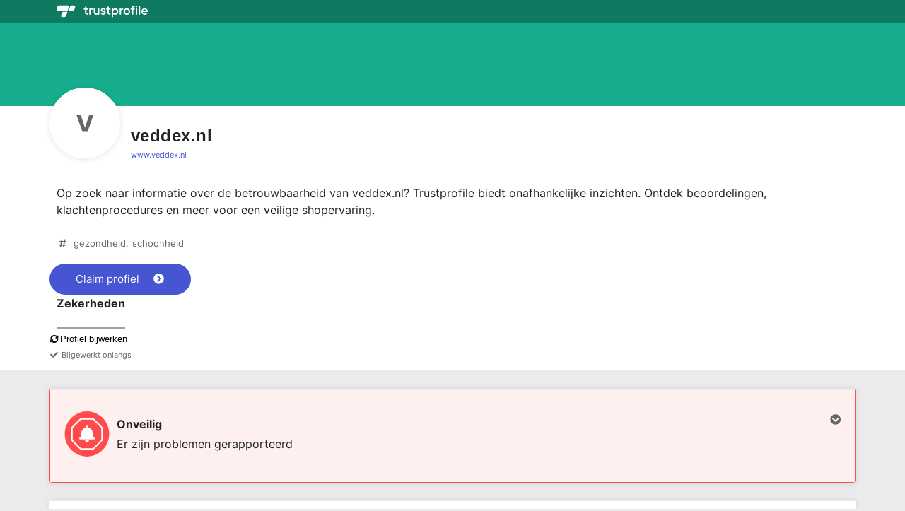

--- FILE ---
content_type: image/svg+xml
request_url: https://dashboard.trustprofile.com/badge_tiers/icon/4000006/unsafe?m=1707811312
body_size: -256
content:
<?xml version="1.0" encoding="UTF-8"?>
<svg width="60px" height="61px" viewBox="0 0 60 61" version="1.1" xmlns="http://www.w3.org/2000/svg" xmlns:xlink="http://www.w3.org/1999/xlink">
    <title>Alert-red</title>
    <g id="Updated-securities" stroke="none" stroke-width="1" fill="none" fill-rule="evenodd">
        <g id="Group">
            <ellipse id="Oval" fill="#FF4B4B" fill-rule="nonzero" cx="30" cy="30.46875" rx="30" ry="30.46875"></ellipse>
            <path d="M37.559566,10.21875 L22.440434,10.21875 C21.910001,10.21875 21.4012932,10.4294637 21.0262204,10.8045364 L10.3357864,21.4949704 C9.96071368,21.8700432 9.75,22.378751 9.75,22.909184 L9.75,38.028316 C9.75,38.558749 9.96071368,39.0674568 10.3357864,39.4425296 L21.0262204,50.1329636 C21.4012932,50.5080363 21.910001,50.71875 22.440434,50.71875 L37.559566,50.71875 C38.089999,50.71875 38.5987068,50.5080363 38.9737796,50.1329636 L49.6642136,39.4425296 C50.0392863,39.0674568 50.25,38.558749 50.25,38.028316 L50.25,22.909184 C50.25,22.378751 50.0392863,21.8700432 49.6642136,21.4949704 L41.5636255,13.3943823 L41.5636255,13.3943823 L38.9737796,10.8045364 C38.5987068,10.4294637 38.089999,10.21875 37.559566,10.21875 Z" id="Stroke-1" stroke="#FFFFFF" stroke-width="2"></path>
            <path d="M30,41.75 C29.3140714,41.75 28.7142857,41.498 28.2,40.9946429 C27.6857143,40.4912857 27.4285714,39.8857143 27.4285714,39.1785714 L32.5714286,39.1785714 C32.5714286,39.8857143 32.3194286,40.4912857 31.8160714,40.9946429 C31.3127143,41.498 30.7071429,41.75 30,41.75 L30,41.75 Z M19.7142857,37.8928571 L19.7142857,34.6785714 L22.4142857,34.6785714 L22.4142857,29.3428571 C22.4142857,27.5859286 22.9446429,25.9948571 24.0053571,24.5696429 C25.0660714,23.1444286 26.4642857,22.2502143 28.2,21.8857143 L28.2,20.9535714 C28.2,20.4605 28.3767857,20.0535714 28.7303571,19.7321429 C29.0839286,19.4107143 29.5069286,19.25 30,19.25 C30.4930714,19.25 30.9160714,19.4107143 31.2696429,19.7321429 C31.6232143,20.0535714 31.8,20.4605 31.8,20.9535714 L31.8,21.8857143 C33.5357143,22.2502143 34.9390714,23.1444286 36.0107143,24.5696429 C37.0823571,25.9948571 37.6178571,27.5859286 37.6178571,29.3428571 L37.6178571,34.6785714 L40.2857143,34.6785714 L40.2857143,37.8928571 L19.7142857,37.8928571 Z" id="Fill-1" fill="#FFFFFF"></path>
        </g>
    </g>
</svg>